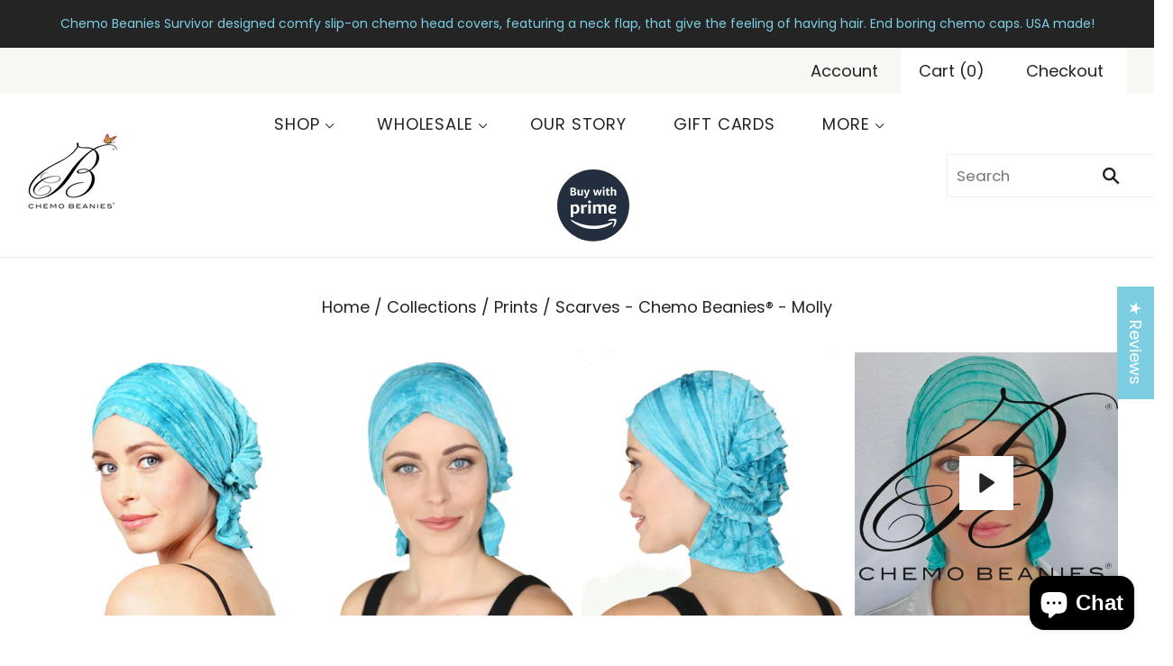

--- FILE ---
content_type: text/css
request_url: https://www.chemobeanies.com/cdn/shop/t/25/assets/custom.css?v=126820531663414463571677268350
body_size: -117
content:
.navigation-menu .bwp-badge-menu a{padding:17px 0 17px 36px!important}.navigation-menu .bwp-badge-menu img{width:80px;vertical-align:middle}@media (max-width: 768px){.navigation-menu .bwp-badge-menu a{padding:17px 0!important;text-align:center}}.navigation.navigation-desktop .has-dropdown>.navigation-submenu{min-width:250px}.button,.pxs-newsletter-form-button{background:#4daab4}#shopify-section-163001303806ce445b .home-slideshow-slide-content .home-slideshow-slide-content-inner h1{color:#fff;font-size:4rem}#shopify-section-163001303806ce445b .home-slideshow-slide-content .home-slideshow-slide-content-inner .button{background:#242424}.home-html{margin:0}@media (max-width: 767px){#shopify-section-7469f7b9-8887-422f-b170-2808f3ffb16b .home-custom .bwp-banner-hp-dt{display:none}#shopify-section-7469f7b9-8887-422f-b170-2808f3ffb16b .home-custom .bwp-banner-hp-mb{display:block;padding:0 30px}}@media (min-width: 768px){#shopify-section-7469f7b9-8887-422f-b170-2808f3ffb16b .home-custom .bwp-banner-hp-dt{display:block}#shopify-section-7469f7b9-8887-422f-b170-2808f3ffb16b .home-custom .bwp-banner-hp-mb{display:none}}#shopify-section-1588183038536 .product-list-item .product-bwp-badge{position:absolute;right:0;width:65px}#shopify-section-1592534920396 .home-collection-overlay{bottom:5%!important;top:unset}#shopify-section-1616003255ba3701c6 .overlay-style-accent .home-video-with-text-overlay-color{background:none}#shopify-section-b97a2ed9-b9be-4022-8755-6e4edd328219{background-color:#f7f8f4}#shopify-section-b97a2ed9-b9be-4022-8755-6e4edd328219 .pxs-newsletter{padding:20px 0}#shopify-section-b97a2ed9-b9be-4022-8755-6e4edd328219 .pxs-newsletter-figure,#shopify-section-b97a2ed9-b9be-4022-8755-6e4edd328219 .pxs-newsletter-content{border:none}#shopify-section-b97a2ed9-b9be-4022-8755-6e4edd328219 .pxs-newsletter-content .pxs-newsletter-header{text-align:right;max-width:100%}@media (max-width: 767px){#shopify-section-b97a2ed9-b9be-4022-8755-6e4edd328219 .pxs-newsletter-content .pxs-newsletter-header{text-align:center}}
/*# sourceMappingURL=/cdn/shop/t/25/assets/custom.css.map?v=126820531663414463571677268350 */


--- FILE ---
content_type: image/svg+xml
request_url: https://cdn.shopify.com/s/files/1/0413/6039/2349/files/BWP_SquidInk_SVG.svg?v=1675462902
body_size: 2246
content:
<?xml version="1.0" encoding="utf-8"?>
<!-- Generator: Adobe Illustrator 26.2.1, SVG Export Plug-In . SVG Version: 6.00 Build 0)  -->
<svg version="1.1" id="Layer_1" xmlns="http://www.w3.org/2000/svg" xmlns:xlink="http://www.w3.org/1999/xlink" x="0px" y="0px"
	 viewBox="0 0 635 636" style="enable-background:new 0 0 635 636;" xml:space="preserve">
<style type="text/css">
	.st0{fill:#232F3E;}
	.st1{fill:#FFFFFF;}
	.st2{clip-path:url(#SVGID_00000034064646264817632270000009638320912157919890_);}
	.st3{fill-rule:evenodd;clip-rule:evenodd;fill:#FFFFFF;}
</style>
<path class="st0" d="M317.4,635.2c175.3,0,317.4-142.1,317.4-317.4S492.7,0.4,317.4,0.4S0,142.5,0,317.8S142.1,635.2,317.4,635.2z"
	/>
<path class="st1" d="M122.4,421.7c-1.1,0.1-2.1-0.2-2.9-0.9c-0.4-0.4-0.6-0.9-0.8-1.4c-0.2-0.5-0.2-1.1-0.2-1.6V314.6
	c-0.1-0.5,0-1.1,0.2-1.6c0.2-0.5,0.4-1,0.8-1.4c0.8-0.6,1.9-0.9,2.9-0.8h11.1c1-0.1,2,0.2,2.8,0.8c0.8,0.6,1.3,1.5,1.5,2.6l1,4
	c3.2-3.1,7-5.5,11.2-7.1c4.3-1.7,8.8-2.6,13.4-2.6c10,0,17.9,3.7,23.7,11c5.8,7.3,8.7,17.2,8.7,29.7c0,8.6-1.4,16-4.3,22.4
	c-2.5,5.9-6.5,11-11.7,14.8c-5,3.5-10.9,5.3-17,5.2c-4.1,0-8.2-0.7-12.1-2c-3.6-1.2-6.9-3.1-9.8-5.6v33.9c0.1,0.5,0.1,1.1,0,1.6
	c-0.1,0.5-0.4,1-0.8,1.4c-0.4,0.4-0.9,0.7-1.4,0.8c-0.5,0.1-1.1,0.2-1.6,0L122.4,421.7z M156.3,374.5c5.8,0,10-2,12.8-5.9
	c2.7-3.9,4.1-10.1,4.1-18.6c0-8.6-1.3-14.8-4-18.7c-2.7-3.9-7-5.9-12.8-5.8c-5.3,0-10.6,1.4-15.2,4.2v40.7
	C145.7,373.1,150.9,374.5,156.3,374.5"/>
<path class="st1" d="M215.1,389.8c-0.5,0.1-1.1,0-1.6-0.1c-0.5-0.2-1-0.4-1.4-0.8c-0.4-0.4-0.7-0.8-0.8-1.4
	c-0.2-0.5-0.2-1.1-0.1-1.6v-71.3c-0.1-0.5,0-1.1,0.2-1.6c0.2-0.5,0.4-1,0.8-1.4c0.8-0.6,1.9-0.9,2.9-0.9h11.1c1-0.1,2,0.2,2.8,0.8
	c0.8,0.6,1.3,1.5,1.5,2.6l2,8.3c4.2-4.5,8.1-7.8,11.7-9.7c3.6-1.9,7.6-2.9,11.7-2.9h2.2c1.1-0.1,2.2,0.2,3.1,0.9
	c0.4,0.4,0.6,0.9,0.8,1.4c0.2,0.5,0.2,1.1,0.1,1.6v13c0.1,1-0.2,2.1-0.8,2.9c-0.4,0.4-0.9,0.6-1.4,0.8c-0.5,0.2-1.1,0.2-1.6,0.2
	c-0.7,0-1.7,0-2.8-0.2c-1.1-0.2-2.6-0.1-4.3-0.1c-2.9,0.1-5.8,0.4-8.7,1c-3,0.5-5.9,1.4-8.7,2.6v52c0.1,1.1-0.2,2.1-0.9,2.9
	c-0.4,0.4-0.9,0.6-1.4,0.8c-0.5,0.2-1.1,0.2-1.6,0.2L215.1,389.8z"/>
<path class="st1" d="M284.3,298.6c-3.4,0.2-6.8-1-9.4-3.2c-2.3-2.4-3.6-5.5-3.6-8.8c0-3.3,1.3-6.5,3.6-8.8c2.7-2.1,6-3.2,9.4-3.2
	c3.4,0,6.7,1.1,9.4,3.2c2.3,2.4,3.6,5.5,3.6,8.8c0,3.3-1.3,6.5-3.6,8.8C291.1,297.6,287.7,298.7,284.3,298.6z M276.8,389.8
	c-0.5,0.1-1.1,0.1-1.6-0.1c-0.5-0.2-1-0.4-1.4-0.8c-0.4-0.4-0.7-0.8-0.8-1.4c-0.2-0.5-0.2-1.1-0.1-1.6v-71.3c-0.1-0.5,0-1.1,0.2-1.6
	c0.2-0.5,0.4-1,0.8-1.4c0.8-0.6,1.9-0.9,2.9-0.9h14.8c0.5-0.1,1.1-0.1,1.6,0c0.5,0.1,1,0.4,1.4,0.8c0.4,0.4,0.7,0.9,0.8,1.4
	c0.1,0.5,0.2,1.1,0,1.6V386c0.1,1.1-0.2,2.1-0.9,2.9c-0.4,0.4-0.9,0.6-1.4,0.8c-0.5,0.2-1.1,0.2-1.6,0.2H276.8z"/>
<path class="st1" d="M318.6,389.8c-0.5,0.1-1.1,0.1-1.6-0.1c-0.5-0.2-1-0.4-1.4-0.8s-0.7-0.8-0.8-1.4c-0.2-0.5-0.2-1.1-0.1-1.6
	v-71.3c-0.1-0.5,0-1.1,0.2-1.6c0.2-0.5,0.4-1,0.8-1.4c0.8-0.6,1.9-0.9,2.9-0.9h11.1c1-0.1,2,0.2,2.8,0.8c0.8,0.6,1.3,1.5,1.5,2.6
	l1.2,4.2c4.6-3.2,9.5-5.7,14.8-7.7c4.4-1.5,8.9-2.3,13.5-2.2c9.3,0,15.8,3.3,19.6,9.9c4.6-3.2,9.6-5.7,14.9-7.6
	c4.6-1.5,9.5-2.3,14.4-2.3c7.2,0,12.8,2,16.8,6c4,4,6,9.6,6,16.9V386c0.1,1-0.2,2.1-0.9,2.9c-0.4,0.4-0.9,0.6-1.4,0.8
	c-0.5,0.2-1.1,0.2-1.6,0.2h-14.9c-0.5,0.1-1.1,0.1-1.6-0.1c-0.5-0.2-1-0.4-1.4-0.8s-0.7-0.8-0.8-1.4c-0.2-0.5-0.2-1.1-0.1-1.6v-49.6
	c0-7-3.1-10.5-9.4-10.5c-5.8,0.1-11.6,1.4-16.9,4V386c0.1,1.1-0.2,2.1-0.9,2.9c-0.4,0.4-0.9,0.6-1.4,0.8c-0.5,0.2-1.1,0.2-1.6,0.2
	h-14.8c-0.5,0.1-1.1,0.1-1.6-0.1c-0.5-0.2-1-0.4-1.4-0.8s-0.7-0.8-0.8-1.4c-0.2-0.5-0.2-1.1-0.1-1.6v-49.6c0-7-3.1-10.5-9.4-10.5
	c-5.9,0-11.7,1.5-17,4.2v56c0.1,1-0.2,2.1-0.9,2.9c-0.4,0.4-0.9,0.6-1.4,0.8c-0.5,0.2-1.1,0.2-1.6,0.2L318.6,389.8z"/>
<path class="st1" d="M488.8,392.1c-12.8,0-22.6-3.5-29.5-10.5c-6.9-7-10.3-17.1-10.3-30.2c0-13.4,3.5-23.9,10.5-31.6
	c7-7.6,16.8-11.5,29.2-11.4c9.6,0,17.1,2.3,22.5,7c5.4,4.6,8.1,10.8,8.1,18.6c0,7.7-2.9,13.6-8.7,17.5c-5.8,4-14.4,6-25.8,6
	c-5.2,0.1-10.3-0.5-15.3-1.7c0.6,6.9,2.7,11.9,6.2,14.8s8.9,4.5,16.2,4.5c2.8,0,5.6-0.2,8.4-0.5c3.8-0.6,7.6-1.4,11.4-2.4
	c0.3-0.1,0.6-0.2,0.9-0.2c0.3,0,0.5-0.1,0.8-0.1c1.7,0,2.6,1.2,2.6,3.6v7.1c0.1,1.2-0.1,2.4-0.7,3.5c-0.7,0.8-1.6,1.5-2.7,1.8
	C505.1,390.7,497,392.2,488.8,392.1L488.8,392.1z M483.7,343.6c5.3,0,9.1-0.8,11.4-2.4c2.4-1.6,3.5-4,3.6-7.4
	c0-6.5-3.9-9.7-11.6-9.7c-9.9,0-15.6,6.1-17.2,18.2C474.5,343.2,479.1,343.6,483.7,343.6"/>
<path class="st1" d="M119.3,230.4c-0.3,0-0.7,0-1-0.1c-0.3-0.1-0.6-0.3-0.9-0.5c-0.2-0.2-0.4-0.5-0.5-0.9c-0.1-0.3-0.1-0.7-0.1-1
	v-65c0-0.3,0-0.7,0.1-1c0.1-0.3,0.3-0.6,0.5-0.9c0.2-0.2,0.5-0.4,0.9-0.5c0.3-0.1,0.7-0.1,1-0.1h22.6c4.1-0.1,8.1,0.7,11.8,2.3
	c3.2,1.4,5.9,3.7,7.9,6.5c1.9,2.9,2.9,6.3,2.8,9.8c0,7-3.1,11.9-9.4,14.6c3.9,1,7.3,3.2,9.9,6.2c2.3,3.1,3.5,7,3.3,10.9
	c0.1,2.8-0.5,5.5-1.6,8c-1.2,2.5-2.9,4.7-5.1,6.4c-4.5,3.6-10.6,5.4-18.2,5.4H119.3z M131.1,189.6h8.8c6.5,0,9.8-3,9.8-9.1
	c0-6.2-3-9.3-9-9.3h-9.6V189.6z M131.1,219.6H143c6.9,0,10.3-3.2,10.3-9.7c0-6.7-3.7-10-11-10h-11.2V219.6z"/>
<path class="st1" d="M193.8,231.9c-4.6,0-8.2-1.4-10.7-4.1c-2.6-2.7-3.8-6.5-3.8-11.3v-35.3c0-0.3,0-0.7,0.1-1
	c0.1-0.3,0.3-0.6,0.5-0.9s0.5-0.4,0.9-0.5c0.3-0.1,0.7-0.1,1-0.1h9.7c0.3,0,0.7,0,1,0.1c0.3,0.1,0.6,0.3,0.9,0.5
	c0.2,0.2,0.4,0.5,0.5,0.9c0.1,0.3,0.1,0.7,0.1,1v31.2c0,5.5,2.4,8.2,7.1,8.2c3.7-0.1,7.3-1.2,10.3-3.2v-36.1c0-0.3,0-0.7,0.1-1
	c0.1-0.3,0.3-0.6,0.5-0.9c0.2-0.2,0.5-0.4,0.9-0.5c0.3-0.1,0.7-0.1,1-0.1h9.7c0.3-0.1,0.7,0,1,0.1c0.3,0.1,0.6,0.3,0.9,0.5
	c0.2,0.2,0.4,0.5,0.5,0.9c0.1,0.3,0.1,0.7,0.1,1v46.6c0,0.3,0,0.7-0.1,1c-0.1,0.3-0.3,0.6-0.5,0.9c-0.2,0.2-0.5,0.4-0.9,0.5
	c-0.3,0.1-0.7,0.1-1,0.1h-7.3c-0.7,0-1.3-0.2-1.8-0.6c-0.5-0.4-0.9-1-1-1.7l-0.9-3.2c-2.8,2.3-5.9,4-9.3,5.3
	C200.3,231.4,197,231.9,193.8,231.9z"/>
<path class="st1" d="M247.3,252.5c-2.6,0-5.1-0.4-7.6-1c-0.7-0.2-1.3-0.5-1.8-1.1c-0.4-0.7-0.5-1.5-0.4-2.3v-4.7
	c0-1.5,0.6-2.3,1.9-2.3c0.6,0,1.2,0,1.8,0.1c0.7,0.1,1.4,0.1,2.1,0.1c2.4,0.1,4.7-0.6,6.6-2c1.6-1.3,2.9-3.6,3.9-6.8l0.3-1.1
	l-19-48.4c-0.4-0.8-0.6-1.7-0.7-2.5c0-1,0.6-1.5,1.9-1.5h10.2c0.8-0.1,1.6,0.1,2.3,0.6c0.6,0.5,1.1,1.3,1.2,2.1l10.8,36l10.2-36
	c0.2-0.8,0.6-1.5,1.3-2c0.7-0.5,1.5-0.7,2.3-0.6h9.9c1.3,0,1.9,0.5,1.9,1.5c-0.1,0.9-0.3,1.7-0.7,2.5l-20.5,54.6
	c-2,5.3-4.3,9.2-7.1,11.5C255,251.4,251.2,252.6,247.3,252.5z"/>
<path class="st1" d="M342.4,230.4h-8.6c-0.8,0.1-1.6-0.1-2.3-0.6c-0.6-0.6-1-1.3-1.2-2l-14.6-45c-0.3-0.8-0.5-1.6-0.5-2.4
	c0-1.1,0.7-1.6,2-1.6h10.2c0.8-0.1,1.6,0.2,2.2,0.6c0.6,0.5,1,1.2,1.1,2l8.1,34.6l8.7-34.7c0.2-0.8,0.6-1.5,1.3-2
	c0.7-0.5,1.5-0.7,2.3-0.6h7.4c0.8-0.1,1.6,0.1,2.3,0.6c0.7,0.5,1.1,1.2,1.3,2l8.9,34.8l7.6-34.8c0.1-0.8,0.5-1.5,1.1-2
	c0.6-0.5,1.4-0.7,2.2-0.6h9.8c1.4,0,2,0.5,2,1.6c0,0.8-0.2,1.6-0.5,2.4l-14.7,45c-0.1,0.8-0.6,1.6-1.2,2c-0.7,0.5-1.5,0.7-2.3,0.6
	h-8.6c-0.8,0.1-1.6-0.2-2.2-0.7c-0.6-0.5-1.1-1.2-1.2-2l-8.3-33.7l-8.4,33.7c-0.2,0.8-0.6,1.5-1.3,2
	C344.1,230.3,343.3,230.5,342.4,230.4z"/>
<path class="st1" d="M409.6,170.8c-2.2,0.1-4.5-0.6-6.2-2.1c-1.5-1.5-2.3-3.6-2.3-5.8c0-2.1,0.8-4.2,2.3-5.8
	c1.8-1.4,3.9-2.1,6.2-2.2c2.2,0,4.4,0.7,6.2,2.1c1.5,1.6,2.3,3.6,2.3,5.8c0,2.1-0.8,4.2-2.3,5.8C414,170.1,411.8,170.9,409.6,170.8z
	 M404.7,230.4c-0.3,0-0.7,0-1-0.1c-0.3-0.1-0.6-0.3-0.9-0.5c-0.2-0.2-0.4-0.5-0.5-0.9c-0.1-0.3-0.1-0.7-0.1-1v-46.6
	c0-0.3,0-0.7,0.1-1c0.1-0.3,0.3-0.6,0.5-0.9s0.5-0.4,0.9-0.5c0.3-0.1,0.7-0.1,1-0.1h9.7c0.3,0,0.7,0,1,0.1c0.3,0.1,0.6,0.3,0.9,0.5
	c0.2,0.2,0.4,0.5,0.5,0.9c0.1,0.3,0.1,0.7,0.1,1v46.6c0,0.3,0,0.7-0.1,1c-0.1,0.3-0.3,0.6-0.5,0.9c-0.2,0.2-0.5,0.4-0.9,0.5
	c-0.3,0.1-0.7,0.1-1,0.1H404.7z"/>
<path class="st1" d="M450.1,231.2c-5.7,0-10-1.3-12.7-4s-4.1-6.9-4.1-12.5v-25H428c-0.3,0-0.7,0-1-0.1c-0.3-0.1-0.6-0.3-0.9-0.5
	c-0.2-0.2-0.4-0.5-0.5-0.9c-0.1-0.3-0.1-0.7-0.1-1V183c0-0.7,0.2-1.4,0.6-1.9c0.5-0.5,1.1-0.9,1.8-0.9l5.8-1.2l1.8-11.5
	c0-0.8,0.3-1.5,0.9-2.1c0.6-0.4,1.2-0.6,1.9-0.6h7.2c0.3,0,0.7,0,1,0.1c0.3,0.1,0.6,0.3,0.9,0.5s0.4,0.5,0.5,0.9
	c0.1,0.3,0.1,0.7,0.1,1v11.4h11.4c0.3,0,0.7,0,1,0.1c0.3,0.1,0.6,0.3,0.9,0.5c0.2,0.2,0.4,0.5,0.5,0.9c0.1,0.3,0.1,0.7,0.1,1v5.9
	c0,0.3,0,0.7-0.1,1c-0.1,0.3-0.3,0.6-0.5,0.9c-0.2,0.2-0.5,0.4-0.9,0.5c-0.3,0.1-0.7,0.1-1,0.1H448V214c0,2.2,0.5,3.7,1.6,4.5
	c1.1,0.9,2.9,1.3,5.5,1.3c1,0,2.1-0.1,3.1-0.3c0.8-0.1,1.5-0.2,2.3-0.2c1.1,0,1.7,0.7,1.7,2.2v4.9c0.1,0.8-0.1,1.6-0.4,2.3
	c-0.4,0.6-1.1,1-1.8,1.1c-1.5,0.4-3,0.8-4.6,1C453.7,231.1,451.9,231.2,450.1,231.2z"/>
<path class="st1" d="M483.6,230.4h-9.7c-0.3,0-0.7,0-1-0.1c-0.3-0.1-0.6-0.3-0.9-0.5c-0.2-0.2-0.4-0.5-0.5-0.9
	c-0.1-0.3-0.1-0.7-0.1-1v-69.8c0-0.3,0-0.7,0.1-1c0.1-0.3,0.3-0.6,0.5-0.9c0.2-0.2,0.5-0.4,0.9-0.5c0.3-0.1,0.7-0.1,1-0.1h9.7
	c0.3,0,0.7,0,1,0.1c0.3,0.1,0.6,0.3,0.9,0.5c0.2,0.2,0.4,0.5,0.5,0.9c0.1,0.3,0.1,0.7,0.1,1v25.3c5.3-3.9,11.6-6.1,18.2-6.2
	c4.8,0,8.5,1.3,11.1,3.9s3.9,6.3,3.9,11.1v35.7c0,0.3,0,0.7-0.1,1c-0.1,0.3-0.3,0.6-0.5,0.9c-0.2,0.2-0.5,0.4-0.9,0.5
	c-0.3,0.1-0.7,0.1-1,0.1h-9.7c-0.3,0-0.7,0-1-0.1c-0.3-0.1-0.6-0.3-0.9-0.5c-0.2-0.2-0.4-0.5-0.5-0.9c-0.1-0.3-0.1-0.7-0.1-1v-31.3
	c0-5.3-2.5-8-7.4-8c-3.9,0.1-7.8,1.3-11,3.4v35.9c0,0.3,0,0.7-0.1,1c-0.1,0.3-0.3,0.6-0.5,0.9c-0.2,0.2-0.5,0.4-0.9,0.5
	C484.3,230.4,483.9,230.5,483.6,230.4z"/>
<g>
	<defs>
		<rect id="SVGID_1_" x="119" y="274" width="404" height="253"/>
	</defs>
	<clipPath id="SVGID_00000122720644168781068640000002495722342840691871_">
		<use xlink:href="#SVGID_1_"  style="overflow:visible;"/>
	</clipPath>
	<g style="clip-path:url(#SVGID_00000122720644168781068640000002495722342840691871_);">
		<path class="st3" d="M484.2,477c-44.2,32.7-108.4,50-163.6,50c-77.4,0-147.1-28.6-199.8-76.3c-4.1-3.7-0.4-8.8,4.5-6
			c56.9,33.1,127.2,53.1,199.9,53.1c49,0,102.9-10.2,152.5-31.2C485.2,463.5,491.5,471.6,484.2,477z"/>
		<path class="st3" d="M502.6,456c-5.6-7.2-37.4-3.4-51.6-1.7c-4.3,0.5-5-3.2-1.1-6c25.3-17.8,66.8-12.7,71.6-6.7
			c4.9,6-1.3,47.6-25,67.5c-3.7,3.1-7.1,1.4-5.5-2.6C496.3,493.1,508.2,463.2,502.6,456L502.6,456z"/>
	</g>
</g>
</svg>
